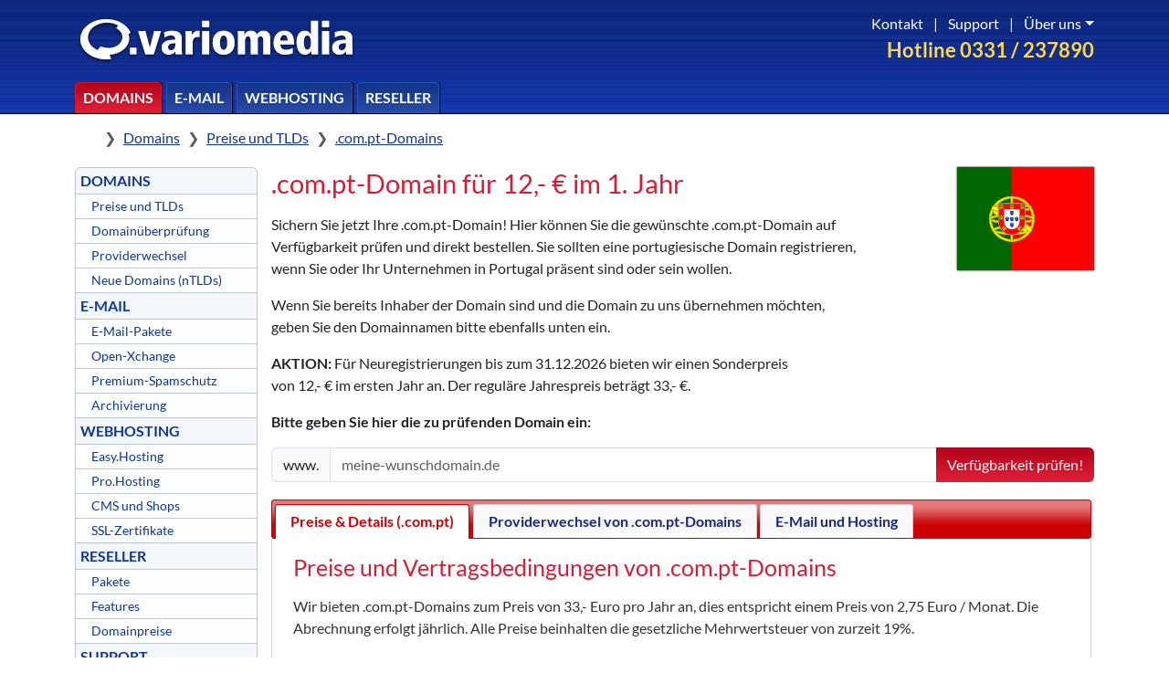

--- FILE ---
content_type: text/html; charset=UTF-8
request_url: https://www.variomedia.de/domains/tlds/com.pt/
body_size: 6743
content:
<!DOCTYPE html>
<html lang="de">
<head>
    <title>.com.pt-Domain (Portugal) für 12,- Euro / Jahr registrieren</title>
    <meta http-equiv="Content-Type" content="text/html; charset=utf-8">
    <meta name="viewport" content="width=device-width, initial-scale=1">
    <meta name="title" content=".com.pt-Domain (Portugal) für 12,- Euro / Jahr registrieren">
    <meta name="author" content="Justus Pilgrim, Marten Lehmann">
    <meta name="publisher" content="Variomedia AG">
    <meta name="copyright" content="Variomedia AG">
    <meta name="revisit" content="After 5 days">
    <meta name="description" content="Jetzt .com.pt-Domain sichern! Wir reservieren Ihre .com.pt-Domain für nur 12,- €. Kostenlos dabei: E-Mail-Postfach, Weiterleitung, DynDNS">
    <meta name="robots" content="all">
    <meta name="language" content="Deutsch">
    <meta name="format-detection" content="telephone=no">

    <meta property="og:title" content=".com.pt-Domain bei Variomedia registrieren">
    <meta property="og:description" content=".com.pt-Domain (Portugal) für 12,- Euro / Jahr registrieren"/>
    <meta property="og:url" content="https://www.variomedia.de/domains/tlds/com.pt">
    <meta property="og:type" content="website">
    <meta property="og:image" content="https://www.variomedia.de/variomedia_logo_wide.png">     <script src="https://vmcdn.de/jquery/3.5.1/jquery-3.5.1.min.js"></script>
    <script src="https://vmcdn.de/jquery-ui/1.12.1/jquery-ui.min.js"></script>
    <script src="https://vmcdn.de/bootstrap/5.3.3/js/bootstrap.bundle.min.js"></script>
    <script src="/js/prism.js"></script>
    <link rel="canonical" href="https://www.variomedia.de/domains/tlds/com.pt/" />
    <link rel="stylesheet" href="https://vmcdn.de/bootstrap/5.3.3/css/bootstrap.min.css">
    <link href="https://vmcdn.de/font-awesome/7.1.0/css/all.min.css" rel="stylesheet" type="text/css">
<!--    <link href="https://vmcdn.de/font-awesome/7.1.0/css/sharp-regular.min.css" rel="stylesheet" type="text/css">-->
    <link rel="stylesheet" href="/css/prism.css">
    <link href="/css/flags/css/flag-icon.min.css" rel="stylesheet" type="text/css">
    <link href="https://vmcdn.de/jquery-ui/1.12.1/jquery-ui.min.css" rel="stylesheet">
    <link href="/js/jq-ui/custom.css" rel="stylesheet" type="text/css">
    <link href="/css/variomedia18.css" rel="stylesheet" type="text/css">

    <script>
        $(function() {
            $( document ).tooltip();
        });
    </script>
</head>
<body class="d-flex flex-column min-vh-100">

<div id="header" class="border-bottom border-black">
    <div id="header-bg" class="w-100 position-absolute z-n1"></div>
    <div class="container vario-header-height">
        <div class="d-grid h-100 vario-header-grid">

            <a class="d-flex align-items-center h-100" href="/">
                <img class="pt-2" src="/images/logo-white-shadow.svg" width="310px" height="auto" alt="Variomedia AG Logo" title="Variomedia AG">
            </a>

            <div id="headrechtsoben" class="d-flex flex-column align-items-end">
                <div class="vario-text-hotline order-2 fw-bold">Hotline 0331 / 237890</div>
                <div id="navi_oben" class="text-white position-relative">
                    <a class="p-2" href="/support/kontakt/">Kontakt</a> |
                    <a class="p-2" href="/support/">Support</a> |
                    <a class="dropdown-toggle p-2 pe-0" href="#" data-bs-toggle="dropdown" aria-expanded="false">Über uns</a>
                    <ul class="dropdown-menu dropdown-menu-end">
                        <li><h5 class="dropdown-header">Unternehmen</h5></li>
                        <li><a href="/ueber-uns/" class="dropdown-item">Warum Variomedia?</a></li>
                        <li><a href="/jobs/" class="dropdown-item">Jobs</a></li>
                        <li><a href="/impressum/" class="dropdown-item">Impressum</a></li>

                        <li><hr class="dropdown-divider"></li>

                        <li><h5 class="dropdown-header">Rechtliches</h5></li>
                        <li><a href="/agb/" class="dropdown-item">AGB</a></li>
                        <li><a href="/datenschutz/" class="dropdown-item">Datenschutz</a></li>
                        <li><a href="/abuse/" class="dropdown-item">Missbrauch melden</a></li>
                    </ul>
                </div>
            </div>
            <ul class="vario-topnavi-list d-flex align-items-end list-unstyled m-0">
                <li><a class="btn_topnavi btn_topnavi_active" href="/domains/">Domains</a></li>
                <li><a class="btn_topnavi" href="/mail/pakete/">E-Mail</a></li>
                <li><a class="btn_topnavi" href="/hosting/">Webhosting</a></li>
                <li><a class="btn_topnavi" href="/reseller/">Reseller</a></li>
            </ul>

            <ul class="vario-topnavi-list d-flex align-items-end justify-content-end list-unstyled m-0">
                <li><a class="vario-topnav-util-btn" href="https://webmail.variomedia.de/"><i class="fa-regular fa-envelope"></i></a></li>
                <li>
                    <a class="vario-topnav-util-btn" href="#" data-bs-toggle="dropdown" aria-expanded="false" type="button">
                        <i class="fa-regular fa-user"></i>
                    </a>
                    <div class="dropdown-menu p-0 w-100 border-0">
                        <div class="container">
                            <div id="loginBox">
                                <div class="row">
                                    <div class="col-6 mb-3 px-5 vario-border-right">
                                        <h2>Mein Variomedia</h2>
                                        <p class="my-3">Hier können Sie sich im Kundenmenü einloggen.</p>
                                        <form action="https://my.variomedia.de/login/" name="login" method="POST">
                                            <div class="row mb-2">
                                                <div class="col-4">
                                                    <label for="username" class="col-form-label">Benutzername</label>
                                                </div>
                                                <div class="col-8">
                                                    <input class="form-control" type="text" id="username" name="username" value="" placeholder="E-Mail-Adresse / Domain / Kundennummer">
                                                </div>
                                            </div>
                                            <div class="row mb-3">
                                                <div class="col-4">
                                                    <label for="password" class="col-form-label">Passwort</label>
                                                </div>
                                                <div class="col-8">
                                                    <input class="form-control" type="password" id="password" name="password" value="" placeholder="Passwort">
                                                </div>
                                            </div>
                                            <div class="row">
                                                <div class="col-4"></div>
                                                <div class="col-8">
                                                    <button type="submit" class="btn red mb-3" name="action" value="login">Anmelden</button>
                                                    <a class="d-block" href="https://my.variomedia.de/reset-password">Passwort vergessen?</a>
                                                </div>
                                            </div>
                                        </form>
                                    </div>
                                    <div class="col-6 px-5">
                                        <h2 class="mb-3">Weitere Logins</h2>
                                        <ul class="fa-ul d-grid gap-4">
                                            <li class="li-login ps-3">
                                                <span class="fa-li"><i class="fas fa-at fa-2x"></i></span>
                                                <a href="https://webmail.variomedia.de/">Webmail</a>
                                            </li>
                                            <li class="li-login ps-3">
                                                <span class="fa-li"><i class="fas fa-calendar-alt fa-2x"></i></span>
                                                <a href="https://ox.variomedia.de/">Open-Xchange (OX)</a>
                                            </li>
                                            <li class="li-login ps-3">
                                                <span class="fa-li"><i class="fas fa-user-cog fa-2x"></i></span>
                                                <a href="https://my.variomedia.de/mail">E-Mail-Konfiguration</a>
                                            </li>
                                            <li class="li-login ps-3">
                                                <span class="fa-li"><i class="fas fa-globe-stand fa-2x"></i></span>
                                                <a href="https://ntlds.variomedia.de/">Vormerkung neuer TLDs</a>
                                            </li>
                                            <li class="li-login ps-3">
                                                <span class="fa-li"><i class="fas fa-upload fa-2x"></i></span>
                                                <a href="https://webftp.variomedia.de/">WebFTP-Zugang</a>
                                            </li>
                                            <li class="li-login ps-3">
                                                <span class="fa-li"><i class="fas fa-database fa-2x"></i></span>
                                                <a href="https://mysql.variomedia.de/">MySQL Datenbank-Administration</a>
                                            </li>
                                            <li class="li-login ps-3">
                                                <span class="fa-li"><i class="fas fa-file-signature fa-2x"></i></span>
                                                <a href="https://vertrag.variomedia.de/">Vertragsverwaltung (Kündigung, SSL, Upgrades)</a>
                                            </li>
                                        </ul>
                                    </div>
                                </div>
                            </div>
                        </div>
                    </div>
                </li>
                <li><a class="vario-topnav-util-btn" href="/warenkorb/"><i class="fa-regular fa-cart-shopping"></i></a></li>
            </ul>
        </div>
    </div>
</div>

<div class="container vario-container-main">
    <div style="z-index: 3;"><nav style="margin-top: 10px; --bs-breadcrumb-divider: '❯';" aria-label="breadcrumb">
    <ol class="breadcrumb p-1">
        <li class="breadcrumb-item">
            <a class="link-body-emphasis" href="/">
                <i class="fa-solid fa-house"></i>
                <span class="visually-hidden">Home</span>
            </a>
        </li>
                        <li class="breadcrumb-item"><a href="/domains/">Domains</a></li>
                                <li class="breadcrumb-item"><a href="/tlds/">Preise und TLDs</a></li>
                                <li class="breadcrumb-item"><a href="/domains/tlds/com.pt/">.com.pt-Domains</a></li>
                    </ol>
</nav></div>
    <div class="main-grid">
        <div id="navibox">

    <!-- Left Navigation Menu -->
    <div id="navigationMenu">
          <div class="e0"><a href="/domains/" id="leftnav_domains"  class="normal">DOMAINS</a></div>
        <div class="e1"><a href="/domains/tlds/" id="leftnav_domainpreise"  class="normal">Preise und TLDs</a></div>
        <div class="e1"><a href="/domains/check/" id="leftnav_domaincheck"  class="normal">Domainüberprüfung</a></div>
        <div class="e1"><a href="/domains/providerwechsel/" id="leftnav_providerwechsel"  class="normal">Providerwechsel</a></div>
        <div class="e1"><a href="/domains/neue-tlds/" id="leftnav_ntlds"  class="normal">Neue Domains (nTLDs)</a></div>
        <div class="e0"><a href="/mail/pakete/" id="leftnav_email"  class="normal">E-MAIL</a></div>
        <div class="e1"><a href="/mail/pakete/" id="leftnav_redirect"  class="normal">E-Mail-Pakete</a></div>
        <div class="e1"><a href="/mail/groupware/" id="leftnav_ox"  class="normal">Open-Xchange</a></div>
        <div class="e1"><a href="/mail/spamschutz/" id="leftnav_spamfilter"  class="normal">Premium-Spamschutz</a></div>
        <div class="e1"><a href="/mail/archivierung/" id="leftnav_email-archivierung"  class="normal">Archivierung</a></div>
        <div class="e0"><a href="/hosting/" id="leftnav_webhosting"  class="normal">WEBHOSTING</a></div>
        <div class="e1"><a href="/hosting/easy/" id="leftnav_webhosting-easy"  class="normal">Easy.Hosting</a></div>
        <div class="e1"><a href="/hosting/pro/" id="leftnav_webhosting-pro"  class="normal">Pro.Hosting</a></div>
        <div class="e1"><a href="/hosting/cms/" id="leftnav_cms"  class="normal">CMS und Shops</a></div>
        <div class="e1"><a href="/hosting/ssl/" id="leftnav_ssl"  class="normal">SSL-Zertifikate</a></div>
        <div class="e0"><a href="/reseller/" id="leftnav_reseller"  class="normal">RESELLER</a></div>
        <div class="e1"><a href="/reseller/pakete/" id="leftnav_reseller-pakete"  class="normal">Pakete</a></div>
        <div class="e1"><a href="/reseller/features/" id="leftnav_reseller-features"  class="normal">Features</a></div>
        <div class="e1"><a href="/domainpreisliste" id="leftnav_domainpreisliste.php" target="_blank" class="normal">Domainpreise</a></div>
        <div class="e0"><a href="/support/" id="leftnav_support"  class="normal">SUPPORT</a></div>
        <div class="e1"><a href="/support/kontakt/" id="leftnav_kontaktformular"  class="normal">So erreichen Sie uns</a></div>
        <div class="e1"><a href="/support/faq/" id="leftnav_faq"  class="normal">Häufige Fragen (FAQ)</a></div>
        <div class="e0"><a href="/warenkorb/" id="leftnav_warenkorb"  class="normal">BESTELLEN</a></div>
        <div class="e1"><a href="/warenkorb/paketauswahl/" id="leftnav_paketauswahl"  class="normal">Paketauswahl</a></div>
    </div>
</div>

  



<!--
<div style="padding-top: 20px; text-align: center;">
<a href="https://www.twitter.com/Variomedia"><img src="/images/icons/twitter.svg" alt="Folgen Sie uns bei Twitter!" style="width: 50px; padding-right: 20px; border: 0px;" /></a>
<a href="https://www.facebook.com/Variomedia"><img src="/images/icons/facebook.svg" alt="Werden Sie Variomedia-Fan bei Facebook!" style="width: 50px; border: 0px;" /></a></div>
<div style="padding-top: 20px; text-align: center;"><a href="https://variomedia-status.de"><img src="/images/icons/server-.svg" alt="" title="" style="width: 50px; padding-right: 20px;  border: 0px;"></a>
	<img src="/images/icons/oekostrom.svg" alt="Unsere Server werden mit 100% Ökostrom betrieben!" title="Unsere Server werden mit 100% Ökostrom betrieben!"  style="width: 50px; border: 0px;" />
	</div>


</div>-->        <div class="main-content-column">

            <script>
    $(document).ready(function () {
        $("#tabs").tabs();
    });
</script>
<style>
    .listyle li {
        list-style-image: url("/img/symbole/pfeil_rot.gif");
        line-height: 1.5em;
    }


</style>



    <div id="hauptbox_gross">

                    <h1>.com.pt-Domain für 12,- € im 1. Jahr</h1> 
        <style>
            .mh {
                max-height: 180px;
                max-width: 100%;
                text-align: right;
            }
        </style>

        
        <p>Sichern Sie jetzt Ihre .com.pt-Domain! Hier können Sie die gewünschte .com.pt-Domain auf<br>Verfügbarkeit
            prüfen und direkt bestellen.
             Sie sollten eine portugiesische Domain registrieren,<br>wenn Sie oder Ihr Unternehmen in Portugal präsent sind oder sein wollen. </p>
                <p>Wenn Sie bereits Inhaber der Domain sind und die Domain zu uns übernehmen möchten,<br>geben Sie den
            Domainnamen bitte ebenfalls unten ein.</p>
        <p><strong>AKTION:</strong> Für Neuregistrierungen bis zum 31.12.2026 bieten wir einen
            Sonderpreis<br>von 12,- € im ersten Jahr an. Der reguläre Jahrespreis
            beträgt 33,- €.</p>
                    <div class="flag-wrapper" style="position: absolute; right: 0px; top: 0px; width: 150px;"
                 title="Portugal"><span
                        class="flag flag-icon flag-icon-background flag-icon-pt"></span></div>
        
        
        <p><strong>Bitte geben Sie hier die zu prüfenden Domain ein:</strong></p>
        <form action="/domains/check/" method="post">
            <input type="hidden" name="multi" value="0"/>
            <div class="input-group">
                <span class="input-group-text">www.</span>
                <input name="domain" type="text" class="form-control" id="domain" size="25" maxlength="63" value=""
                       placeholder="meine-wunschdomain.de" required>
                <button id="domainCheckButton" name="Submit" type="submit" class="btn red">Verfügbarkeit prüfen!
                </button>

            </div>
        </form>
        <p></p>


        <div id="tabs" class="tabs" style="margin-left: -3px;">
            <ul>
                <li><a id="link_preise" href="#tab-preise"><span>Preise &amp; Details (.com.pt)</span></a></li>
                <li><a id="link_providerwechsel" href="#tab-providerwechsel"><span>Providerwechsel von .com.pt-Domains</span></a></li>
                <li><a id="link_mailpakete" href="#tab-mailpakete"><span>E-Mail und Hosting</span></a></li>
            </ul>


            <div id="tab-preise" class="feature_tabs">

                
                <h2>Preise und Vertragsbedingungen von .com.pt-Domains</h2>
                <p>
                    Wir bieten .com.pt-Domains zum Preis von 33,- Euro pro Jahr an, dies
                    entspricht einem Preis von 2,75 Euro / Monat. Die Abrechnung
                    erfolgt jährlich. Alle Preise beinhalten die gesetzliche Mehrwertsteuer von zurzeit
                    19%.</p>
                <ul>
                    <li>Preis pro Jahr: <strong>
                            33,-                            &euro;</strong></li>
                    <li>Einrichtungsgebühr: <strong>
                            -21,- € (Gutschrift)                        </strong></li>
                    <li>Vertragslaufzeit: <strong>1 Jahr</strong></li>
                    <li>Abrechnung: <strong>jährlich</strong></li>
                    <li>Kündigungsfrist: <strong>4 Wochen zum Laufzeitende</strong></li>
                    <li>Verlängerung: <strong>automatisch (1 Jahr)</strong></li>
                    <li>Wiederherstellung (maximal 30 Tage nach Löschung): <strong>auf Anfrage</strong></li>

                </ul>
                <p>Je nach Gr&ouml;&szlig;e des Domain-Gesamtbestands (alle TLDs) in einem Kundenkonto reduzieren sich
                    bei .com.pt-Domains die Preise um bis zu
                    9%:</p>
                <ul>
                    <li>Preis ab 20 Domains: <strong>
                            32,00                            &euro; pro Jahr</strong></li>
                    <li>Preis ab 50 Domains: <strong>
                            31,00                            &euro; pro Jahr</strong></li>
                    <li>Preis ab 100 Domains: <strong>
                            30,00                            &euro; pro Jahr</strong></li>
                </ul>
                <h2>Allgemeine Informationen zu .com.pt-Domains</h2>
                <ul>
                                            <li>Land / Region: <strong>
                            Portugal                        </strong></li>                                                        </ul>


                <h2>Registrierungsbedingungen</h2>
                <ul>


                                        <li>Besonderheiten: <strong>
                            <i>Keine besonderen Registrierungsbedingungen.</i>
                        </strong></li>
                </ul>


            </div>
            <div id="tab-providerwechsel" class="feature_tabs">
                <h2>Übernahme von .com.pt-Domains</h2><p>Grundsätzlich gilt: Eine Domain sollte beim bisherigen Provider gekündigt und für die Übernahme freigegeben werden, bevor wir einen Übernahmeauftrag einleiten. Darüberhinaus gelten für <strong>.com.pt-Domains</strong> folgende Besonderheiten:</p><ul><li><strong>Authorisierungscode erforderlich</strong><br>F&uuml;r den Start der &Uuml;bernahme einer .com.pt-Domain ist ein Authorisierungscode (auch: Auth Info, Authcode, EPP Key, Domain Key) notwendig. Der Authcode wird vom aktuellen Provider zur Verf&uuml;gung gestellt. Bitte senden Sie uns den Authcode zusammen mit dem zu &uuml;bernehmenden Domainnamen per E-Mail.</li><li><strong>Dauer des Transfers</strong><br>Die Übernahme einer .com.pt-Domain dauert nach Durchführung der Änderungen maximal 1-2 Tage. Die Übertragung erfolgt üblicherweise unterbrechungsfrei, d.h. eingehende E-Mails kommen während des Transfers entweder schon bei uns oder noch beim bisherigen Provider an. Für einige Tage sollten Sie Ihre E-Mail-Postfächer parallel abfragen.</li></ul>
            </div>
            <div id="tab-mailpakete" class="feature_tabs">
                <h2>E-Mail- und Hosting-Angebote mit einer .com.pt-Domain</h2>
                <p>Jede bei uns registrierte Domain ist mit einem Paket verbunden, zum Beispiel unserem kostenlosen
                    Basic-Paket (ein E-Mail-Postfach mit 2 GB Speicherplatz + Domainweiterleitung) oder einem beliebigen
                    Hosting-Paket.</p>
                <p>Hier finden Sie mehr Informationen zu unseren Paketen:</p>
                <ul>
                    <li><a href="/mail/pakete/"><strong>E-Mail-Pakete</strong> (kostenlos bis 1,- € pro Monat)</a></li>
                    <li><a href="/hosting/easy/"><strong>Easy.Hosting-Pakete</strong> (ab 3,- € pro Monat)</a></li>
                    <li><a href="/hosting/pro/"><strong>Pro.Hosting-Pakete</strong> (ab 30,- € pro Monat)</a></li>
                </ul>

            </div>

        </div>
    </div>
<!-- Content done -->        </div>
    </div>
</div>
<footer class="vario-footer mt-auto">

    <div class="vario-footer-bg">

        <div class="container vario-footer-container">
            <div class="row">                <div class="col-2 mb-3">
                    <h5>Über uns</h5>
                    <ul class="nav flex-column">
                        <li class="nav-item mb-2"><a href="/ueber-uns" class="nav-link p-0">Warum Variomedia?</a></li>
                        <li class="nav-item mb-2"><a href="/ueber-uns#presse" class="nav-link p-0">Kunden & Presse</a></li>
                        <li class="nav-item mb-2"><a href="https://blog.variomedia.de/" class="nav-link p-0">Blog</a></li>
                    </ul>
                </div>
                <div class="col-2 mb-3">
                    <h5>Produkte</h5>
                    <ul class="nav flex-column">
                        <li class="nav-item mb-2"><a href="/domains" class="nav-link p-0">Domains</a></li>
                        <li class="nav-item mb-2"><a href="/mail" class="nav-link p-0">E-Mail</a></li>
                        <li class="nav-item mb-2"><a href="/hosting" class="nav-link p-0">Hosting</a></li>
                        <li class="nav-item mb-2"><a href="/hosting/ssl" class="nav-link p-0">SSL</a></li>
                        <li class="nav-item mb-2"><a href="/reseller" class="nav-link p-0">Reseller</a></li>
                    </ul>
                </div>
                <div class="col-2 mb-3">
                    <h5>Entwickler</h5>
                    <ul class="nav flex-column">
                        <li class="nav-item mb-2"><a href="https://api.variomedia.de/" class="nav-link p-0">API</a></li>
                        <li class="nav-item mb-2"><a href="https://dyndns.variomedia.de/" class="nav-link p-0">DynDNS</a></li>
                    </ul>
                </div>
                <div class="col-2 mb-3">
                    <h5>Support</h5>
                    <ul class="nav flex-column">
                        <li class="nav-item mb-2"><a href="/support/kontakt" class="nav-link p-0">Kontakt</a></li>
                        <li class="nav-item mb-2"><a href="/faq/Erste-Schritte/category/85" class="nav-link p-0">Erste Schritte</a></li>
                        <li class="nav-item mb-2"><a href="/support/faq" class="nav-link p-0">Knowledge Base</a></li>
                        <li class="nav-item mb-2"><a href="https://get.teamviewer.com/variomedia/" class="nav-link p-0">TeamViewer</a></li>
                        <li class="nav-item mb-2"><a href="https://variomedia-status.de/" class="nav-link p-0">Status-Seite</a></li>
                        <li class="nav-item mb-2"><a href="https://lookup.icann.org/" class="nav-link p-0">ICANN Domain Lookup</a></li>
                    </ul>
                </div>
                <div class="col-2 mb-3">
                    <h5>Unternehmen</h5>
                    <ul class="nav flex-column">
                        <li class="nav-item mb-2"><a href="/jobs" class="nav-link p-0">Jobs</a></li>
                        <li class="nav-item mb-2"><a href="/datenschutz" class="nav-link p-0">Datenschutz</a></li>
                        <li class="nav-item mb-2"><a href="/impressum" class="nav-link p-0">Impressum</a></li>
                        <li class="nav-item mb-2"><a href="/agb" class="nav-link p-0">AGB</a></li>
                        <li class="nav-item mb-2"><a href="/rechtliches/domains/registrierungsbedingungen" class="nav-link p-0">Domainbedingungen</a></li>
                        <li class="nav-item mb-2"><a href="https://www.icann.org/en/resources/registrars/registrant-rights/benefits" class="nav-link p-0">ICANN Rechte & Pflichten</a></li>
                        <li class="nav-item mb-2"><a href="/abuse" class="nav-link p-0">Verstoß melden</a></li>
                    </ul>
                </div>
            </div>
            <div class="d-flex flex-column flex-sm-row justify-content-between py-4 mt-4 border-top">
                <p class="vario-copyright">© 2026 Variomedia AG <i class="fa-solid fa-seedling text-success ms-2" title="Unsere Server werden mit 100% Ökostrom betrieben!" alt="Unsere Server werden mit 100% Ökostrom betrieben!"></i></p>
                <ul class="list-unstyled d-flex vario-social-icons">
                    <li class="ms-3">
                        <a class="link-body-emphasis" href="https://bsky.app/profile/variomedia.de" target="_blank" aria-label="Bluesky">
                            <i class="fa-brands fa-bluesky" title="Bluesky öffnen" alt="Bluesky Icon"></i>
                        </a>
                    </li>
                    <li class="ms-3">
                        <a class="link-body-emphasis" href="https://x.com/variomedia" target="_blank" aria-label="X">
                            <i class="fa-brands fa-x-twitter" title="X öffnen" alt="X Icon"></i>
                        </a>
                    </li>
                    <li class="ms-3">
                        <a class="link-body-emphasis" href="https://www.linkedin.com/company/variomedia" target="_blank" aria-label="LinkedIn">
                            <i class="fa-brands fa-linkedin" title="LinkedIn öffnen" alt="LinkedIn Icon"></i>
                        </a>
                    </li>
                    <li class="ms-3">
                        <a class="link-body-emphasis" href="https://youtube.com/@variomedia" target="_blank" aria-label="YouTube">
                            <i class="fa-brands fa-youtube" title="YouTube öffnen" alt="YouTube Icon"></i>
                        </a>
                    </li>
                </ul>
            </div>
        </div>

    </div>

</footer><script>
    $(function () {
        $('[data-toggle="tooltip"]').tooltip()
    })
</script>
<!-- Matomo -->
<script type="text/javascript">
    var _paq = _paq || [];
    /* tracker methods like "setCustomDimension" should be called before "trackPageView" */
    _paq.push(['trackPageView']);
    _paq.push(['enableLinkTracking']);
    (function () {
        var u = "//stats.variomedia.de/";
        _paq.push(['setTrackerUrl', u + 'piwik.php']);
        _paq.push(['setSiteId', '1']);
        var d = document, g = d.createElement('script'), s = d.getElementsByTagName('script')[0];
        g.type = 'text/javascript';
        g.async = true;
        g.defer = true;
        g.src = u + 'piwik.js';
        s.parentNode.insertBefore(g, s);
    })();
</script>
<noscript><p><img src="//stats.variomedia.de/piwik.php?idsite=1&amp;rec=1" style="border:0;" alt=""/></p></noscript>
<!-- End Matomo Code -->


</body>
</html>